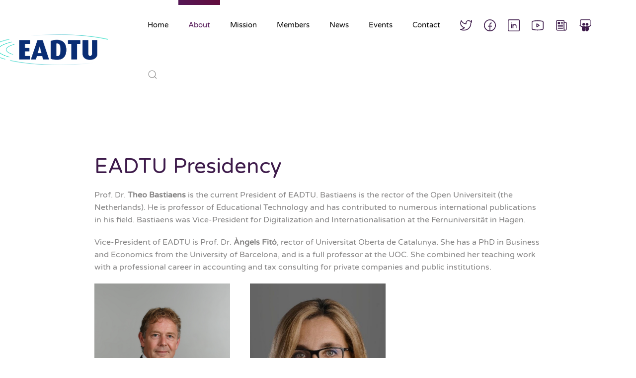

--- FILE ---
content_type: text/html; charset=utf-8
request_url: https://eadtu-new.futuron.net/index.php/about/presidency
body_size: 7159
content:
<!DOCTYPE html>
<html lang="en-gb" dir="ltr" vocab="https://schema.org/">
    <head>
        <meta http-equiv="X-UA-Compatible" content="IE=edge">
        <meta name="viewport" content="width=device-width, initial-scale=1">
        <link rel="shortcut icon" href="/images/logos/eadtu/eadtu-logo.png">
        <link rel="apple-touch-icon" href="/templates/yootheme/vendor/yootheme/theme-joomla/assets/images/apple-touch-icon.png">
        <meta charset="utf-8" />
	<base href="https://eadtu-new.futuron.net/index.php/about/presidency" />
	<meta name="author" content="EADTU | Stefan Meuleman" />
	<meta name="generator" content="Joomla! - Open Source Content Management" />
	<title>Presidency</title>
	<link href="https://eadtu-new.futuron.net/index.php/component/search/?Itemid=139&amp;format=opensearch" rel="search" title="Search EADTU - European Association of Distance Teaching Universities" type="application/opensearchdescription+xml" />
	<link href="/templates/yootheme/css/theme.9.css?1642783220" rel="stylesheet" />
	<script src="/templates/yootheme/vendor/yootheme/theme-analytics/app/analytics.min.js?2.7.16" defer></script>
	<script src="/templates/yootheme/vendor/assets/uikit/dist/js/uikit.min.js?2.7.16"></script>
	<script src="/templates/yootheme/vendor/assets/uikit/dist/js/uikit-icons-flow.min.js?2.7.16"></script>
	<script src="/templates/yootheme/js/theme.js?2.7.16"></script>
	<script>
document.addEventListener('DOMContentLoaded', function() {
            Array.prototype.slice.call(document.querySelectorAll('a span[id^="cloak"]')).forEach(function(span) {
                span.innerText = span.textContent;
            });
        });
	</script>
	<script>		</script>
	<script>UIkit.icon.add({"teenyicons-outline--twitter":"<svg fill=\"none\" xmlns=\"http:\/\/www.w3.org\/2000\/svg\" viewBox=\"0 0 15 15\" width=\"20\" height=\"20\"><path d=\"M14.478 1.5l.5-.033a.5.5 0 00-.871-.301l.371.334zm-.498 2.959a.5.5 0 10-1 0h1zm-6.49.082h-.5.5zm0 .959h.5-.5zm-6.99 7V12a.5.5 0 00-.278.916L.5 12.5zm.998-11l.469-.175a.5.5 0 00-.916-.048l.447.223zm3.994 9l.354.353a.5.5 0 00-.195-.827l-.159.474zm7.224-8.027l-.37.336.18.199.265-.04-.075-.495zm1.264-.94c.051.778.003 1.25-.123 1.606-.122.345-.336.629-.723 1l.692.722c.438-.42.776-.832.974-1.388.193-.546.232-1.178.177-2.006l-.998.066zm0 3.654V4.46h-1v.728h1zm-6.99-.646V5.5h1v-.959h-1zm0 .959V6h1v-.5h-1zM10.525 1a3.539 3.539 0 00-3.537 3.541h1A2.539 2.539 0 0110.526 2V1zm2.454 4.187C12.98 9.503 9.487 13 5.18 13v1c4.86 0 8.8-3.946 8.8-8.813h-1zM1.03 1.675C1.574 3.127 3.614 6 7.49 6V5C4.174 5 2.421 2.54 1.966 1.325l-.937.35zm.021-.398C.004 3.373-.157 5.407.604 7.139c.759 1.727 2.392 3.055 4.73 3.835l.317-.948c-2.155-.72-3.518-1.892-4.132-3.29-.612-1.393-.523-3.11.427-5.013l-.895-.446zm4.087 8.87C4.536 10.75 2.726 12 .5 12v1c2.566 0 4.617-1.416 5.346-2.147l-.708-.706zm7.949-8.009A3.445 3.445 0 0010.526 1v1c.721 0 1.37.311 1.82.809l.74-.671zm-.296.83a3.513 3.513 0 002.06-1.134l-.744-.668a2.514 2.514 0 01-1.466.813l.15.989zM.222 12.916C1.863 14.01 3.583 14 5.18 14v-1c-1.63 0-3.048-.011-4.402-.916l-.556.832z\" fill=\"#000\"\/><\/svg>","teenyicons-outline--facebook":"<svg fill=\"none\" xmlns=\"http:\/\/www.w3.org\/2000\/svg\" viewBox=\"0 0 15 15\" width=\"20\" height=\"20\"><path d=\"M7.5 14.5a7 7 0 110-14 7 7 0 010 14zm0 0v-8a2 2 0 012-2h.5m-5 4h5\" stroke=\"#000\"\/><\/svg>","teenyicons-outline--linkedin":"<svg fill=\"none\" xmlns=\"http:\/\/www.w3.org\/2000\/svg\" viewBox=\"0 0 15 15\" width=\"20\" height=\"20\"><path d=\"M4.5 6v5m6 0V8.5a2 2 0 10-4 0V11 6M4 4.5h1M1.5.5h12a1 1 0 011 1v12a1 1 0 01-1 1h-12a1 1 0 01-1-1v-12a1 1 0 011-1z\" stroke=\"#000\"\/><\/svg>","teenyicons-outline--youtube":"<svg fill=\"none\" xmlns=\"http:\/\/www.w3.org\/2000\/svg\" viewBox=\"0 0 15 15\" width=\"20\" height=\"20\"><path d=\"M1.61 12.738l-.104.489.105-.489zm11.78 0l.104.489-.105-.489zm0-10.476l.104-.489-.105.489zm-11.78 0l.106.489-.105-.489zM6.5 5.5l.277-.416A.5.5 0 006 5.5h.5zm0 4H6a.5.5 0 00.777.416L6.5 9.5zm3-2l.277.416a.5.5 0 000-.832L9.5 7.5zM0 3.636v7.728h1V3.636H0zm15 7.728V3.636h-1v7.728h1zM1.506 13.227c3.951.847 8.037.847 11.988 0l-.21-.978a27.605 27.605 0 01-11.568 0l-.21.978zM13.494 1.773a28.606 28.606 0 00-11.988 0l.21.978a27.607 27.607 0 0111.568 0l.21-.978zM15 3.636c0-.898-.628-1.675-1.506-1.863l-.21.978c.418.09.716.458.716.885h1zm-1 7.728a.905.905 0 01-.716.885l.21.978A1.905 1.905 0 0015 11.364h-1zm-14 0c0 .898.628 1.675 1.506 1.863l.21-.978A.905.905 0 011 11.364H0zm1-7.728c0-.427.298-.796.716-.885l-.21-.978A1.905 1.905 0 000 3.636h1zM6 5.5v4h1v-4H6zm.777 4.416l3-2-.554-.832-3 2 .554.832zm3-2.832l-3-2-.554.832 3 2 .554-.832z\" fill=\"#000\"\/><\/svg>","ionicons-outline--newspaper-outline":"<svg xmlns=\"http:\/\/www.w3.org\/2000\/svg\" viewBox=\"0 0 512 512\" width=\"20\" height=\"20\"><path d=\"M368 415.86V72a24.07 24.07 0 00-24-24H72a24.07 24.07 0 00-24 24v352a40.12 40.12 0 0040 40h328\" fill=\"none\" stroke=\"#000\" stroke-linejoin=\"round\" stroke-width=\"32\"\/><path d=\"M416 464h0a48 48 0 01-48-48V128h72a24 24 0 0124 24v264a48 48 0 01-48 48z\" fill=\"none\" stroke=\"#000\" stroke-linejoin=\"round\" stroke-width=\"32\"\/><path fill=\"none\" stroke=\"#000\" stroke-linecap=\"round\" stroke-linejoin=\"round\" stroke-width=\"32\" d=\"M240 128h64M240 192h64M112 256h192M112 320h192M112 384h192\"\/><path d=\"M176 208h-64a16 16 0 01-16-16v-64a16 16 0 0116-16h64a16 16 0 0116 16v64a16 16 0 01-16 16z\"\/><\/svg>","fontawesome-brands--slideshare":"<svg xmlns=\"http:\/\/www.w3.org\/2000\/svg\" viewBox=\"0 0 512 512\" width=\"20\" height=\"20\"><path d=\"M187.7 153.7c-34 0-61.7 25.7-61.7 57.7 0 31.7 27.7 57.7 61.7 57.7s61.7-26 61.7-57.7c0-32-27.7-57.7-61.7-57.7zm143.4 0c-34 0-61.7 25.7-61.7 57.7 0 31.7 27.7 57.7 61.7 57.7 34.3 0 61.7-26 61.7-57.7.1-32-27.4-57.7-61.7-57.7zm156.6 90l-6 4.3V49.7c0-27.4-20.6-49.7-46-49.7H76.6c-25.4 0-46 22.3-46 49.7V248c-2-1.4-4.3-2.9-6.3-4.3-15.1-10.6-25.1 4-16 17.7 18.3 22.6 53.1 50.3 106.3 72C58.3 525.1 252 555.7 248.9 457.5c0-.7.3-56.6.3-96.6 5.1 1.1 9.4 2.3 13.7 3.1 0 39.7.3 92.8.3 93.5-3.1 98.3 190.6 67.7 134.3-124 53.1-21.7 88-49.4 106.3-72 9.1-13.8-.9-28.3-16.1-17.8zm-30.5 19.2c-68.9 37.4-128.3 31.1-160.6 29.7-23.7-.9-32.6 9.1-33.7 24.9-10.3-7.7-18.6-15.5-20.3-17.1-5.1-5.4-13.7-8-27.1-7.7-31.7 1.1-89.7 7.4-157.4-28V72.3c0-34.9 8.9-45.7 40.6-45.7h317.7c30.3 0 40.9 12.9 40.9 45.7v190.6z\"\/><\/svg>","fontawesome-solid--sitemap":"<svg xmlns=\"http:\/\/www.w3.org\/2000\/svg\" viewBox=\"0 0 640 512\" width=\"20\" height=\"20\"><path d=\"M128 352H32c-17.67 0-32 14.33-32 32v96c0 17.67 14.33 32 32 32h96c17.67 0 32-14.33 32-32v-96c0-17.67-14.33-32-32-32zm-24-80h192v48h48v-48h192v48h48v-57.59c0-21.17-17.23-38.41-38.41-38.41H344v-64h40c17.67 0 32-14.33 32-32V32c0-17.67-14.33-32-32-32H256c-17.67 0-32 14.33-32 32v96c0 17.67 14.33 32 32 32h40v64H94.41C73.23 224 56 241.23 56 262.41V320h48v-48zm264 80h-96c-17.67 0-32 14.33-32 32v96c0 17.67 14.33 32 32 32h96c17.67 0 32-14.33 32-32v-96c0-17.67-14.33-32-32-32zm240 0h-96c-17.67 0-32 14.33-32 32v96c0 17.67 14.33 32 32 32h96c17.67 0 32-14.33 32-32v-96c0-17.67-14.33-32-32-32z\"\/><\/svg>","heroicons-outline--scale":"<svg fill=\"none\" xmlns=\"http:\/\/www.w3.org\/2000\/svg\" viewBox=\"0 0 24 24\" width=\"20\" height=\"20\"><path d=\"M3 6l3 1m0 0l-3 9a5.002 5.002 0 006.001 0M6 7l3 9M6 7l6-2m6 2l3-1m-3 1l-3 9a5.002 5.002 0 006.001 0M18 7l3 9m-3-9l-6-2m0-2v2m0 16V5m0 16H9m3 0h3\" stroke=\"#4A5568\" stroke-width=\"2\" stroke-linecap=\"round\" stroke-linejoin=\"round\"\/><\/svg>","teenyicons-outline--phone":"<svg fill=\"none\" xmlns=\"http:\/\/www.w3.org\/2000\/svg\" viewBox=\"0 0 15 15\" width=\"20\" height=\"20\"><path d=\"M4.72.5H2.5a2 2 0 00-2 2v2c0 5.523 4.477 10 10 10h2a2 2 0 002-2v-1.382a1 1 0 00-.553-.894l-2.416-1.208a1 1 0 00-1.396.578l-.297.893a1.21 1.21 0 01-1.385.804A6.047 6.047 0 013.71 6.547a1.21 1.21 0 01.804-1.385l1.108-.37a1 1 0 00.654-1.19L5.69 1.257A1 1 0 004.72.5z\" stroke=\"#000\"\/><\/svg>","fontawesome-regular--lightbulb":"<svg xmlns=\"http:\/\/www.w3.org\/2000\/svg\" viewBox=\"0 0 352 512\" width=\"20\" height=\"20\"><path d=\"M176 80c-52.94 0-96 43.06-96 96 0 8.84 7.16 16 16 16s16-7.16 16-16c0-35.3 28.72-64 64-64 8.84 0 16-7.16 16-16s-7.16-16-16-16zM96.06 459.17c0 3.15.93 6.22 2.68 8.84l24.51 36.84c2.97 4.46 7.97 7.14 13.32 7.14h78.85c5.36 0 10.36-2.68 13.32-7.14l24.51-36.84c1.74-2.62 2.67-5.7 2.68-8.84l.05-43.18H96.02l.04 43.18zM176 0C73.72 0 0 82.97 0 176c0 44.37 16.45 84.85 43.56 115.78 16.64 18.99 42.74 58.8 52.42 92.16v.06h48v-.12c-.01-4.77-.72-9.51-2.15-14.07-5.59-17.81-22.82-64.77-62.17-109.67-20.54-23.43-31.52-53.15-31.61-84.14-.2-73.64 59.67-128 127.95-128 70.58 0 128 57.42 128 128 0 30.97-11.24 60.85-31.65 84.14-39.11 44.61-56.42 91.47-62.1 109.46a47.507 47.507 0 00-2.22 14.3v.1h48v-.05c9.68-33.37 35.78-73.18 52.42-92.16C335.55 260.85 352 220.37 352 176 352 78.8 273.2 0 176 0z\"\/><\/svg>"})</script>
	<script>var $theme = {"google_analytics":"UA-5712802-4","google_analytics_anonymize":""};</script>

    </head>
    <body class="">

        
        
        <div class="tm-page">

                        
<div class="tm-header-mobile uk-hidden@m">


    <div class="uk-navbar-container">
        <nav uk-navbar="container: .tm-header-mobile">

            
                        <div class="uk-navbar-center">
                
<a href="https://eadtu-new.futuron.net/index.php" class="uk-navbar-item uk-logo">
    <img alt src="/templates/yootheme/cache/eadtu-logo-90aeed2d.png" srcset="/templates/yootheme/cache/eadtu-logo-90aeed2d.png 200w, /templates/yootheme/cache/eadtu-logo-b6b89660.png 245w" sizes="(min-width: 200px) 200px" data-width="200" data-height="57"></a>
                            </div>
            
                        <div class="uk-navbar-right">

                
                                <a class="uk-navbar-toggle" href="#tm-mobile" uk-toggle>
                                        <div uk-navbar-toggle-icon></div>
                </a>
                
                
            </div>
            
        </nav>
    </div>

    


<div id="tm-mobile" class="uk-modal-full" uk-modal>
    <div class="uk-modal-dialog uk-modal-body uk-text-center uk-flex uk-height-viewport">

                <button class="uk-modal-close-full" type="button" uk-close></button>
        
                <div class="uk-margin-auto-vertical uk-width-1-1">
            
            
<div class="uk-child-width-1-1" uk-grid>    <div>
<div class="uk-panel" id="module-menu-mobile">

    
    
<ul class="uk-nav uk-nav-primary uk-nav-center">
    
	<li class="item-101"><a href="/index.php"> Home</a></li>
	<li class="item-102 uk-active uk-parent"><a href="/index.php/about"> About</a>
	<ul class="uk-nav-sub">

		<li class="item-141"><a href="/index.php/about/general"> General</a></li>
		<li class="item-139 uk-active"><a href="/index.php/about/presidency"> Presidency</a></li>
		<li class="item-140"><a href="/index.php/about/supervisory-board"> Supervisory Board</a></li>
		<li class="item-142"><a href="/index.php/about/eadtu-office"> EADTU Office</a></li></ul></li>
	<li class="item-104"><a href="/index.php/mission"> Mission</a></li>
	<li class="item-105"><a href="/index.php/members"> Members</a></li>
	<li class="item-107"><a href="/index.php/news"> News</a></li>
	<li class="item-108"><a href="/index.php/events"> Events</a></li>
	<li class="item-106"><a href="/index.php/contact"> Contact</a></li></ul>

</div>
</div>    <div>
<div class="uk-panel" id="module-tm-2">

    
    

    <form id="search-tm-2" action="/index.php/about/presidency" method="post" role="search" class="uk-search uk-search-default uk-width-1-1"><span uk-search-icon></span><input name="searchword" placeholder="Search" minlength="3" type="search" class="uk-search-input"><input type="hidden" name="task" value="search"><input type="hidden" name="option" value="com_search"><input type="hidden" name="Itemid" value="139"></form>






</div>
</div></div>

                    </div>
        
    </div>
</div>
</div>


<div class="tm-header uk-visible@m" uk-header>



    
        <div class="uk-navbar-container">

            <div class="uk-container">
                <nav class="uk-navbar" uk-navbar="{&quot;align&quot;:&quot;left&quot;,&quot;boundary&quot;:&quot;.tm-header .uk-navbar-container&quot;,&quot;container&quot;:&quot;.tm-header&quot;}">

                                        <div class="uk-navbar-left">

                                                    
<a href="https://eadtu-new.futuron.net/index.php" class="uk-navbar-item uk-logo">
    <img alt src="/templates/yootheme/cache/eadtu-logo-new-a99d72af.png" srcset="/templates/yootheme/cache/eadtu-logo-new-a99d72af.png 245w" sizes="(min-width: 245px) 245px" data-width="245" data-height="65"></a>
                                                    
                        
                    </div>
                    
                    
                                        <div class="uk-navbar-right">

                                                    
<ul class="uk-navbar-nav">
    
	<li class="item-101"><a href="/index.php"> Home</a></li>
	<li class="item-102 uk-active uk-parent"><a href="/index.php/about"> About</a>
	<div class="uk-navbar-dropdown"><div class="uk-navbar-dropdown-grid uk-child-width-1-1" uk-grid><div><ul class="uk-nav uk-navbar-dropdown-nav">

		<li class="item-141"><a href="/index.php/about/general"> General</a></li>
		<li class="item-139 uk-active"><a href="/index.php/about/presidency"> Presidency</a></li>
		<li class="item-140"><a href="/index.php/about/supervisory-board"> Supervisory Board</a></li>
		<li class="item-142"><a href="/index.php/about/eadtu-office"> EADTU Office</a></li></ul></div></div></div></li>
	<li class="item-104"><a href="/index.php/mission"> Mission</a></li>
	<li class="item-105"><a href="/index.php/members"> Members</a></li>
	<li class="item-107"><a href="/index.php/news"> News</a></li>
	<li class="item-108"><a href="/index.php/events"> Events</a></li>
	<li class="item-106"><a href="/index.php/contact"> Contact</a></li></ul>

<div class="uk-navbar-item" id="module-91">

    
    
<div class="uk-margin-remove-last-child custom"  style="background-image:url(/.)"><p></p> 
<a class="uk-icon-link uk-margin-right" uk-icon="icon: teenyicons-outline--twitter; ratio: 1.2" href="https://twitter.com/eadtu" target="_blank"></a> 
 
<a class="uk-icon-link uk-margin-right" uk-icon="icon: teenyicons-outline--facebook; ratio:1.2" href="https://www.facebook.com/eadtu" target="_blank"></a> 
 
<a class="uk-icon-link uk-margin-right" uk-icon="icon: teenyicons-outline--linkedin; ratio:1.2" href="https://www.linkedin.com/company/896191?trk=vsrp_companies_cluster_name&trkInfo=VSRPsearchId%3A107498941395668259855%2CVSRPtargetId%3A896191%2CVSRPcmpt%3Acompanies_cluster" target="_blank"></a> 
 
<a class="uk-icon-link uk-margin-right"uk-icon="icon: teenyicons-outline--youtube; ratio:1.2" href="https://www.youtube.com/user/eadtu" target="_blank"></a> 
 
<a class="uk-icon-link uk-margin-right" uk-icon="icon: ionicons-outline--newspaper-outline; ratio:1.2" href="/newsletter"></a> 

 
<a class="uk-icon-link uk-margin-right" uk-icon="icon: fontawesome-brands--slideshare; ratio: 1.2" href="https://www.slideshare.net/eadtu" target="_blank"></a> 
<p></p></div>

</div>

                        
                        
<div id="module-tm-1">

    
    

    <a class="uk-navbar-toggle" href="#search-tm-1-modal" uk-search-icon uk-toggle></a>

    <div id="search-tm-1-modal" class="uk-modal-full" uk-modal>
        <div class="uk-modal-dialog uk-flex uk-flex-center uk-flex-middle" uk-height-viewport>
            <button class="uk-modal-close-full" type="button" uk-close></button>
            <div class="uk-search uk-search-large">
                <form id="search-tm-1" action="/index.php/about/presidency" method="post" role="search" class="uk-search uk-search-large"><input name="searchword" placeholder="Search" minlength="3" type="search" class="uk-search-input uk-text-center" autofocus><input type="hidden" name="task" value="search"><input type="hidden" name="option" value="com_search"><input type="hidden" name="Itemid" value="139"></form>            </div>
        </div>
    </div>







</div>


                    </div>
                    
                </nav>
            </div>

        </div>

    





</div>
            
            

            
            <div id="system-message-container" data-messages="[]">
</div>

            <!-- Builder #page -->
<div class="uk-section-default uk-section">
    
        
        
        
            
                                <div class="uk-container uk-container-small">                
                    
                    <div class="tm-grid-expand uk-child-width-1-1 uk-grid-margin" uk-grid>
<div>
    
        
            
            
                
                    
                
            
        
    
</div>
</div><div class="tm-grid-expand uk-child-width-1-1 uk-grid-margin" uk-grid>
<div>
    
        
            
            
                
                    
<h1>        EADTU Presidency    </h1><div class="uk-panel uk-margin"><p>Prof. Dr. <strong>Theo Bastiaens</strong> is the current President of EADTU. Bastiaens is the rector of the Open Universiteit (the Netherlands). He is professor of Educational Technology and has contributed to numerous international publications in his field. Bastiaens was Vice-President for Digitalization and Internationalisation at the Fernuniversität in Hagen.</p>
<p>Vice-President of EADTU is Prof. Dr. <b>Àngels Fitó</b>, rector of Universitat Oberta de Catalunya. She has <span>a PhD in Business and Economics from the University of Barcelona, and is a full professor at the UOC. She combined her teaching work with a professional career in accounting and tax consulting for private companies and public institutions. </span></p></div>
<div class="uk-margin">
    <div class="uk-child-width-1-1 uk-child-width-1-3@m uk-grid-match" uk-grid>        <div>
<div class="el-item uk-panel uk-tile-muted uk-margin-remove-first-child">
    
                <div><img src="/templates/yootheme/cache/Untitled_design_13-372fe17f.png" srcset="/templates/yootheme/cache/Untitled_design_13-10048edf.png 768w, /templates/yootheme/cache/Untitled_design_13-78ae5e7b.png 1024w, /templates/yootheme/cache/Untitled_design_13-372fe17f.png 1333w" sizes="(min-width: 1333px) 1333px" data-width="1333" data-height="2000" class="el-image" alt></div>        
                    <div class="uk-padding uk-margin-remove-first-child">

        
                <h3 class="el-title uk-card-title uk-margin-top uk-margin-remove-bottom">                        Theo Bastiaens                    </h3>        
                <div class="el-meta uk-text-meta uk-text-danger uk-margin-top">President EADTU, Rector Open Universiteit</div>        
    
        
        
        
        
        
</div>        
        
    
</div></div>
        <div>
<div class="el-item uk-panel uk-tile-muted uk-margin-remove-first-child">
    
                <div><img src="/templates/yootheme/cache/angels-fito-4230603b.jpeg" srcset="/templates/yootheme/cache/angels-fito-4230603b.jpeg 560w" sizes="(min-width: 560px) 560px" data-width="560" data-height="849" class="el-image" alt></div>        
                    <div class="uk-padding uk-margin-remove-first-child">

        
                <h3 class="el-title uk-card-title uk-margin-top uk-margin-remove-bottom">                        Àngels Fitó                    </h3>        
                <div class="el-meta uk-text-meta uk-text-danger uk-margin-top">Vice-President EADTU, Rector Universitat Oberta de Catalunya</div>        
    
        
        
        
        
        
</div>        
        
    
</div></div>
        </div>

</div>

                
            
        
    
</div>
</div>
                                </div>
                
            
        
    
</div>

            
            

            <!-- Builder #footer -->
<div class="uk-section-default uk-section uk-padding-remove-bottom">
    
        
        
        
            
                                <div class="uk-container">                
                    
                    <div class="uk-grid-margin uk-container uk-container-large"><div class="tm-grid-expand uk-child-width-1-1" uk-grid>
<div>
    
        
            
            
                
                    
                
            
        
    
</div>
</div></div>
                                </div>
                
            
        
    
</div>

<div class="uk-section-default uk-section uk-padding-remove-top uk-padding-remove-bottom">
    
        
        
        
            
                                <div class="uk-container uk-container-small">                
                    
                    <div class="tm-grid-expand uk-child-width-1-1 uk-grid-margin" uk-grid>
<div>
    
        
            
            
                
                    
<div class="uk-margin uk-text-center">
        <img src="/templates/yootheme/cache/EN_Co-Funded_by_the_EU_POS_1-c82217df.png" srcset="/templates/yootheme/cache/EN_Co-Funded_by_the_EU_POS_1-c82217df.png 287w, /templates/yootheme/cache/EN_Co-Funded_by_the_EU_POS_1-7a20671a.png 572w, /templates/yootheme/cache/EN_Co-Funded_by_the_EU_POS_1-a7b6be9f.png 573w, /templates/yootheme/cache/EN_Co-Funded_by_the_EU_POS_1-dac5b8c7.png 574w" sizes="(min-width: 287px) 287px" data-width="287" data-height="60" class="el-image" alt>    
    
</div>
<div class="uk-panel uk-margin"><p style="text-align: center;">Funded by the European Union. Views and opinions expressed are however those of the author(s) only and do not necessarily reflect those of the European Union or the European Education and Culture Executive Agency (EACEA). Neither the European Union nor EACEA can be held responsible for them.<br /> </p></div><div>
<div class="uk-text-center footerlinks">
<a class="uk-icon-link uk-margin-large-right" uk-icon="icon: teenyicons-outline--twitter; ratio: 1.5" href="https://twitter.com/eadtu" target="_blank"></a>


<a class="uk-icon-link uk-margin-large-right" uk-icon="icon: teenyicons-outline--facebook; ratio: 1.5" href="https://www.facebook.com/eadtu" target="_blank"></a>


<a class="uk-icon-link uk-margin-large-right" uk-icon="icon: teenyicons-outline--linkedin; ratio: 1.5" href="https://www.linkedin.com/company/896191?trk=vsrp_companies_cluster_name&trkInfo=VSRPsearchId%3A107498941395668259855%2CVSRPtargetId%3A896191%2CVSRPcmpt%3Acompanies_cluster" target="_blank"></a>


<a class="uk-icon-link uk-margin-large-right"uk-icon="icon: teenyicons-outline--youtube; ratio: 1.5" href="https://www.youtube.com/user/eadtu" target="_blank"></a>


<a class="uk-icon-link  uk-margin-large-right" uk-icon="icon: ionicons-outline--newspaper-outline; ratio: 1.5" href="/newsletter" target="_blank"></a>
    
    <a class="uk-icon-link" uk-icon="icon: fontawesome-brands--slideshare; ratio: 1.2" href="https://www.slideshare.net/eadtu" target="_blank"></a>

</div><br></div>
<div class="uk-margin uk-text-center">
    <div class="uk-child-width-1-3 uk-child-width-1-5@m uk-flex-center uk-flex-middle uk-grid-small uk-grid-divider" uk-grid="masonry: 1;">        <div>
<a class="el-item uk-margin-auto uk-width-small uk-panel uk-margin-remove-first-child uk-transition-toggle uk-link-toggle uk-display-block" href="/index.php/component/jmap/sitemap" target="_blank">
    
        <div class="uk-child-width-expand uk-grid-small uk-flex-middle" uk-grid>            <div class="uk-width-auto@m"><div class="uk-inline-clip"><span class="el-image uk-text-emphasis" uk-icon="icon: fontawesome-solid--sitemap; width: 15; height: 15;"></span></div></div>            <div class="uk-margin-remove-first-child">
                                    
<div class="uk-child-width-expand" uk-grid>    <div class="uk-width-1-5@m uk-margin-remove-first-child">
        
                <h3 class="el-title uk-h6 uk-margin-top uk-margin-remove-bottom">                        sitemap                    </h3>        
        
        </div>    <div class="uk-margin-remove-first-child">    
        
        
        
        
        
    </div></div>                
            </div>        </div>

    
</a></div>
        <div>
<a class="el-item uk-margin-auto uk-width-small uk-panel uk-margin-remove-first-child uk-transition-toggle uk-link-toggle uk-display-block" href="/index.php/about/presidency/2-uncategorised/11-disclaimer" target="_blank">
    
        <div class="uk-child-width-expand uk-grid-small uk-flex-middle" uk-grid>            <div class="uk-width-auto@m"><div class="uk-inline-clip"><span class="el-image uk-text-emphasis" uk-icon="icon: heroicons-outline--scale; width: 15; height: 15;"></span></div></div>            <div class="uk-margin-remove-first-child">
                                    
<div class="uk-child-width-expand" uk-grid>    <div class="uk-width-1-5@m uk-margin-remove-first-child">
        
                <h3 class="el-title uk-h6 uk-margin-top uk-margin-remove-bottom">                        disclaimer                    </h3>        
        
        </div>    <div class="uk-margin-remove-first-child">    
        
        
        
        
        
    </div></div>                
            </div>        </div>

    
</a></div>
        <div>
<a class="el-item uk-margin-auto uk-width-small uk-panel uk-margin-remove-first-child uk-transition-toggle uk-link-toggle uk-display-block" href="/index.php/about/presidency/2-uncategorised/12-privacy-policy" target="_blank">
    
        <div class="uk-child-width-expand uk-grid-small uk-flex-middle" uk-grid>            <div class="uk-width-auto@m"><div class="uk-inline-clip"><span class="el-image uk-text-emphasis" uk-icon="icon: heroicons-outline--scale; width: 15; height: 15;"></span></div></div>            <div class="uk-margin-remove-first-child">
                                    
<div class="uk-child-width-expand" uk-grid>    <div class="uk-width-1-5@m uk-margin-remove-first-child">
        
                <h3 class="el-title uk-h6 uk-margin-top uk-margin-remove-bottom">                        privacy&nbsp;policy                    </h3>        
        
        </div>    <div class="uk-margin-remove-first-child">    
        
        
        
        
        
    </div></div>                
            </div>        </div>

    
</a></div>
        <div>
<a class="el-item uk-margin-auto uk-width-small uk-panel uk-margin-remove-first-child uk-transition-toggle uk-link-toggle uk-display-block" href="tel:+31433118712" target="_blank">
    
        <div class="uk-child-width-expand uk-grid-small uk-flex-middle" uk-grid>            <div class="uk-width-auto@m"><div class="uk-inline-clip"><span class="el-image uk-text-emphasis" uk-icon="icon: teenyicons-outline--phone; width: 15; height: 15;"></span></div></div>            <div class="uk-margin-remove-first-child">
                                    
<div class="uk-child-width-expand" uk-grid>    <div class="uk-width-1-5@m uk-margin-remove-first-child">
        
                <h3 class="el-title uk-h6 uk-margin-top uk-margin-remove-bottom">                         +31.43.3118712                    </h3>        
        
        </div>    <div class="uk-margin-remove-first-child">    
        
        
        
        
        
    </div></div>                
            </div>        </div>

    
</a></div>
        <div>
<a class="el-item uk-margin-auto uk-width-small uk-panel uk-margin-remove-first-child uk-transition-toggle uk-link-toggle uk-display-block" href="mailto:secretariat@eadtu.eu" target="_blank">
    
        <div class="uk-child-width-expand uk-grid-small uk-flex-middle" uk-grid>            <div class="uk-width-auto@m"><div class="uk-inline-clip"><span class="el-image uk-text-emphasis" uk-icon="icon: mail; width: 15; height: 15;"></span></div></div>            <div class="uk-margin-remove-first-child">
                                    
<div class="uk-child-width-expand" uk-grid>    <div class="uk-width-1-5@m uk-margin-remove-first-child">
        
                <h3 class="el-title uk-h6 uk-margin-top uk-margin-remove-bottom">                        <span id="cloaka507cff1691578b35cfc4a192c9682d7">This email address is being protected from spambots. You need JavaScript enabled to view it.</span><script type='text/javascript'>
				document.getElementById('cloaka507cff1691578b35cfc4a192c9682d7').innerHTML = '';
				var prefix = '&#109;a' + 'i&#108;' + '&#116;o';
				var path = 'hr' + 'ef' + '=';
				var addya507cff1691578b35cfc4a192c9682d7 = 's&#101;cr&#101;t&#97;r&#105;&#97;t' + '&#64;';
				addya507cff1691578b35cfc4a192c9682d7 = addya507cff1691578b35cfc4a192c9682d7 + '&#101;&#97;dt&#117;' + '&#46;' + '&#101;&#117;';
				var addy_texta507cff1691578b35cfc4a192c9682d7 = 's&#101;cr&#101;t&#97;r&#105;&#97;t' + '&#64;' + '&#101;&#97;dt&#117;' + '&#46;' + '&#101;&#117;';document.getElementById('cloaka507cff1691578b35cfc4a192c9682d7').innerHTML += '<a ' + path + '\'' + prefix + ':' + addya507cff1691578b35cfc4a192c9682d7 + '\'>'+addy_texta507cff1691578b35cfc4a192c9682d7+'<\/a>';
		</script>                    </h3>        
        
        </div>    <div class="uk-margin-remove-first-child">    
        
        
        
        
        
    </div></div>                
            </div>        </div>

    
</a></div>
        </div>

</div>
<div><br>
<div class="uk-text-center">

    <a class="uk-icon-link uk-margin-right" uk-icon="icon: fontawesome-regular--lightbulb; ratio: 0.8" href="http://www.futuron.net/"  target="_blank"><small> Webdesign by FUTURON </small></a>
    
</div><br></div>
                
            
        
    
</div>
</div>
                                </div>
                
            
        
    
</div>

        </div>

        
        

   </body>
</html>
